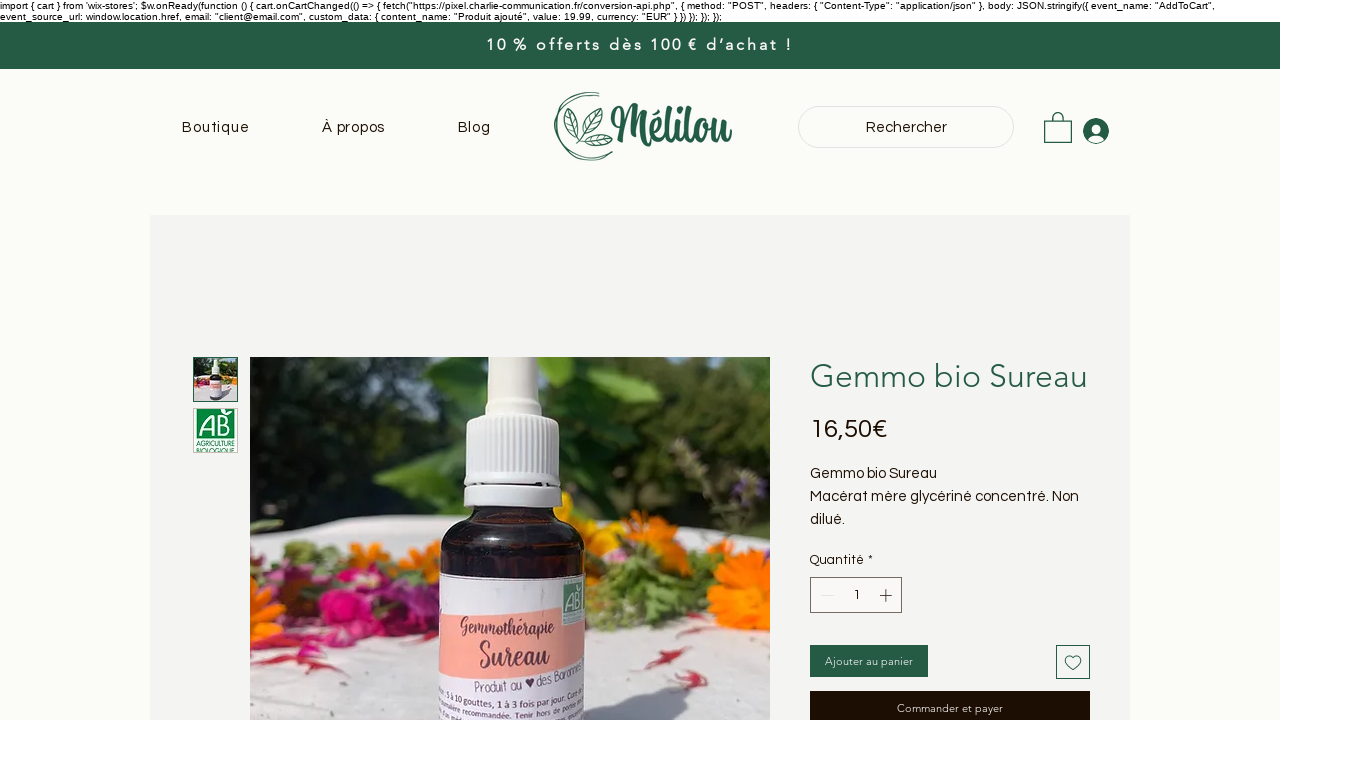

--- FILE ---
content_type: text/html; charset=UTF-8
request_url: https://pixel.charlie-communication.fr/conversion-api.php
body_size: -19
content:
{"events_received":1,"messages":[],"fbtrace_id":"AKbzXIVdM8uOdjNHJWiVytr"}

--- FILE ---
content_type: text/html; charset=UTF-8
request_url: https://pixel.charlie-communication.fr/conversion-api.php
body_size: -19
content:
{"events_received":1,"messages":[],"fbtrace_id":"AGYTr1yQZ33UKoXVbY94xMc"}